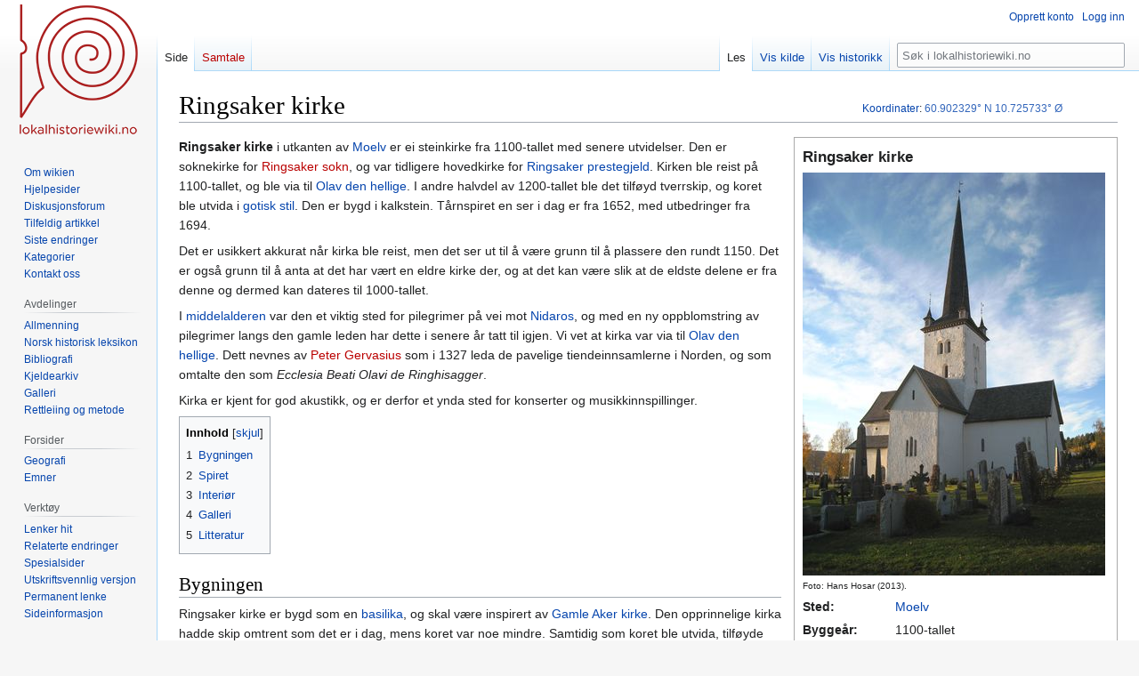

--- FILE ---
content_type: text/html; charset=UTF-8
request_url: https://dev.lokalhistoriewiki.no/wiki/Ringsaker_kirke
body_size: 11187
content:
<!DOCTYPE html>
<html class="client-nojs" lang="nb" dir="ltr">
<head>
<meta charset="UTF-8"/>
<title>Ringsaker kirke – lokalhistoriewiki.no</title>
<script>document.documentElement.className="client-js";RLCONF={"wgBreakFrames":false,"wgSeparatorTransformTable":[",\t."," \t,"],"wgDigitTransformTable":["",""],"wgDefaultDateFormat":"dmy","wgMonthNames":["","januar","februar","mars","april","mai","juni","juli","august","september","oktober","november","desember"],"wgRequestId":"24a194435939c376fb29805b","wgCSPNonce":false,"wgCanonicalNamespace":"","wgCanonicalSpecialPageName":false,"wgNamespaceNumber":0,"wgPageName":"Ringsaker_kirke","wgTitle":"Ringsaker kirke","wgCurRevisionId":1864001,"wgRevisionId":1864001,"wgArticleId":263017,"wgIsArticle":true,"wgIsRedirect":false,"wgAction":"view","wgUserName":null,"wgUserGroups":["*"],"wgCategories":["Nettbiblioteket","Koordinatfesta artikler","Artikler på bokmål","Middelalderkirker","Steinkirker","Valgkirkene","Ringsaker kommune","Moelv"],"wgPageContentLanguage":"nb","wgPageContentModel":"wikitext","wgRelevantPageName":"Ringsaker_kirke","wgRelevantArticleId":263017,"wgIsProbablyEditable":false,
"wgRelevantPageIsProbablyEditable":false,"wgRestrictionEdit":[],"wgRestrictionMove":[],"wgVisualEditor":{"pageLanguageCode":"nb","pageLanguageDir":"ltr","pageVariantFallbacks":"nb"},"wgMFDisplayWikibaseDescriptions":{"search":false,"nearby":false,"watchlist":false,"tagline":false},"wgVector2022PreviewPages":[],"wgPopupsFlags":4,"wgCoordinates":{"lat":60.902329,"lon":10.725733},"wgEditSubmitButtonLabelPublish":false};RLSTATE={"site.styles":"ready","user.styles":"ready","user":"ready","user.options":"loading","mediawiki.page.gallery.styles":"ready","skins.vector.styles.legacy":"ready","ext.visualEditor.desktopArticleTarget.noscript":"ready"};RLPAGEMODULES=["site","mediawiki.page.ready","mediawiki.toc","skins.vector.legacy.js","ext.visualEditor.desktopArticleTarget.init","ext.visualEditor.targetLoader","ext.popups"];</script>
<script>(RLQ=window.RLQ||[]).push(function(){mw.loader.implement("user.options@12s5i",function($,jQuery,require,module){mw.user.tokens.set({"patrolToken":"+\\","watchToken":"+\\","csrfToken":"+\\"});});});</script>
<link rel="stylesheet" href="/load.php?lang=nb&amp;modules=ext.visualEditor.desktopArticleTarget.noscript%7Cmediawiki.page.gallery.styles%7Cskins.vector.styles.legacy&amp;only=styles&amp;skin=vector"/>
<script async="" src="/load.php?lang=nb&amp;modules=startup&amp;only=scripts&amp;raw=1&amp;skin=vector"></script>
<meta name="ResourceLoaderDynamicStyles" content=""/>
<link rel="stylesheet" href="/load.php?lang=nb&amp;modules=site.styles&amp;only=styles&amp;skin=vector"/>
<meta name="generator" content="MediaWiki 1.39.4"/>
<meta name="format-detection" content="telephone=no"/>
<meta property="og:image" content="https://dev.lokalhistoriewiki.no/thumb.php?f=Ringsaker_kirke_okt_13_a.jpg&amp;width=1200"/>
<meta property="og:image:width" content="1200"/>
<meta property="og:image:height" content="1600"/>
<meta property="og:image" content="https://dev.lokalhistoriewiki.no/thumb.php?f=Ringsaker_kirke_okt_13_a.jpg&amp;width=800"/>
<meta property="og:image:width" content="800"/>
<meta property="og:image:height" content="1067"/>
<meta property="og:image" content="https://dev.lokalhistoriewiki.no/thumb.php?f=Ringsaker_kirke_okt_13_a.jpg&amp;width=640"/>
<meta property="og:image:width" content="640"/>
<meta property="og:image:height" content="853"/>
<meta name="viewport" content="width=1000"/>
<link rel="icon" href="/favicon.ico"/>
<link rel="search" type="application/opensearchdescription+xml" href="/opensearch_desc.php" title="lokalhistoriewiki.no (nb)"/>
<link rel="EditURI" type="application/rsd+xml" href="https://dev.lokalhistoriewiki.no/api.php?action=rsd"/>
<link rel="license" href="/wiki/Lokalhistoriewiki:Opphavsrett"/>
<link rel="alternate" type="application/atom+xml" title="lokalhistoriewiki.no Atom-mating" href="/index.php?title=Spesial:Siste_endringer&amp;feed=atom"/>
<!-- Google Tag Manager -->
<script>(function(w,d,s,l,i){w[l]=w[l]||[];w[l].push({'gtm.start':
new Date().getTime(),event:'gtm.js'});var f=d.getElementsByTagName(s)[0],
j=d.createElement(s),dl=l!='dataLayer'?'&l='+l:'';j.async=true;j.src=
'https://www.googletagmanager.com/gtm.js?id='+i+dl;f.parentNode.insertBefore(j,f);
})(window,document,'script','dataLayer','GTM-5V34M48');</script>
<!-- End Google Tag Manager -->
</head>
<body class="mediawiki ltr sitedir-ltr mw-hide-empty-elt ns-0 ns-subject page-Ringsaker_kirke rootpage-Ringsaker_kirke skin-vector action-view skin-vector-legacy vector-feature-language-in-header-enabled vector-feature-language-in-main-page-header-disabled vector-feature-language-alert-in-sidebar-disabled vector-feature-sticky-header-disabled vector-feature-sticky-header-edit-disabled vector-feature-table-of-contents-disabled vector-feature-visual-enhancement-next-disabled"><div id="mw-page-base" class="noprint"></div>
<div id="mw-head-base" class="noprint"></div>
<div id="content" class="mw-body" role="main">
	<a id="top"></a>
	<div id="siteNotice"></div>
	<div class="mw-indicators">
	</div>
	<h1 id="firstHeading" class="firstHeading mw-first-heading"><span class="mw-page-title-main">Ringsaker kirke</span></h1>
	<div id="bodyContent" class="vector-body">
		<div id="siteSub" class="noprint">Fra lokalhistoriewiki.no</div>
		<div id="contentSub"></div>
		<div id="contentSub2"></div>
		
		<div id="jump-to-nav"></div>
		<a class="mw-jump-link" href="#mw-head">Hopp til navigering</a>
		<a class="mw-jump-link" href="#searchInput">Hopp til søk</a>
		<div id="mw-content-text" class="mw-body-content mw-content-ltr" lang="nb" dir="ltr"><!-- Google Tag Manager (noscript) -->
<noscript><iframe src="https://www.googletagmanager.com/ns.html?id=GTM-5V34M48"
height="0" width="0" style="display:none;visibility:hidden"></iframe></noscript>
<!-- End Google Tag Manager (noscript) --><div class="mw-parser-output"><div class="infobox">
<table width="100%" class="infobox">

<tbody><tr>
<th class="title" align="left" colspan="2" style="font-size:120%;margin-left:15px;margin-bottom:15px;">Ringsaker kirke
</th></tr>
<tr class="rad" valign="top">
<td colspan="2" align="left" style="text-align:left;"><a href="/wiki/Fil:Ringsaker_kirke_okt_13_a.jpg" class="image"><img alt="Ringsaker kirke okt 13 a.jpg" src="/thumb.php?f=Ringsaker_kirke_okt_13_a.jpg&amp;width=340" decoding="async" width="340" height="453" srcset="/thumb.php?f=Ringsaker_kirke_okt_13_a.jpg&amp;width=510 1.5x, /thumb.php?f=Ringsaker_kirke_okt_13_a.jpg&amp;width=680 2x" /></a>
</td></tr>
<tr class="rad" valign="top" style="font-size:85%">
<td align="left" colspan="2"><div style="font-size:85%">Foto: Hans Hosar (2013).</div>
</td></tr>
<tr class="rad" valign="top">
<th align="left" style="text-align: left">Sted:
</th>
<td><a href="/wiki/Moelv" title="Moelv">Moelv</a>
</td></tr>
<tr class="rad" valign="top">
<th align="left" style="text-align: left">Byggeår:
</th>
<td>1100-tallet
</td></tr>
<tr class="rad" valign="top">
<th align="left" style="text-align: left">Endringer:
</th>
<td>Utvida på 1200-tallet, utbedringer på 1600-tallet. Restaurert 1959–1965.
</td></tr>
<tr class="rad" valign="top">
<th align="left" style="text-align: left">Via til:
</th>
<td><a href="/wiki/Olav_den_hellige" title="Olav den hellige">Olav den hellige</a>
</td></tr>
<tr class="rad" valign="top">
<th align="left" style="text-align: left">Kirkegård:
</th>
<td><a href="/index.php?title=Ringsaker_kirkeg%C3%A5rd&amp;action=edit&amp;redlink=1" class="new" title="Ringsaker kirkegård (siden finnes ikke)">Ringsaker kirkegård</a>
</td></tr>
<tr class="rad" valign="top">
<th align="left" style="text-align: left">Kirkesamfunn:
</th>
<td>Til 1537: <a href="/wiki/Den_katolske_kirke" title="Den katolske kirke">Den katolske kirke</a><br />Fra 1537: <a href="/wiki/Den_norske_kirke" title="Den norske kirke">Den norske kirke</a>
</td></tr>
<tr class="rad" valign="top">
<th align="left" style="text-align: left">Bispedømme:
</th>
<td><a href="/wiki/Hamar_bisped%C3%B8mme" title="Hamar bispedømme">Hamar</a>
</td></tr>
<tr class="rad" valign="top">
<th align="left" style="text-align: left">Prosti:
</th>
<td><a href="/wiki/Ringsaker_prosti" title="Ringsaker prosti">Ringsaker</a>
</td></tr>
<tr class="rad" valign="top">
<th align="left" style="text-align: left">Prestegjeld:
</th>
<td><a href="/wiki/Ringsaker_prestegjeld" title="Ringsaker prestegjeld">Ringsaker</a>
</td></tr>
<tr class="rad" valign="top">
<th align="left" style="text-align: left">Fellesråd:
</th>
<td><a href="/wiki/Ringsaker_kirkelige_fellesr%C3%A5d" title="Ringsaker kirkelige fellesråd">Ringsaker</a>
</td></tr>
<tr class="rad" valign="top">
<th align="left" style="text-align: left">Sokn:
</th>
<td><a href="/index.php?title=Ringsaker_sokn&amp;action=edit&amp;redlink=1" class="new" title="Ringsaker sokn (siden finnes ikke)">Ringsaker</a>
</td></tr>
<tr class="rad" valign="top">
<th align="left" style="text-align: left">Teknikk:
</th>
<td>Mur
</td></tr>
<tr class="rad" valign="top">
<th align="left" style="text-align: left">Materiale:
</th>
<td>Stein
</td></tr>
<tr class="rad" valign="top">
<th align="left" style="text-align: left">Prekestol:
</th>
<td>Fra 1704, laget av <a href="/index.php?title=Lars_Jensen_Borg&amp;action=edit&amp;redlink=1" class="new" title="Lars Jensen Borg (siden finnes ikke)">Lars Jensen Borg</a>
</td></tr>
<tr class="rad" valign="top">
<th align="left" style="text-align: left">Døpefont:
</th>
<td>Fra 1704, laget av <a href="/index.php?title=Lars_Jensen_Borg&amp;action=edit&amp;redlink=1" class="new" title="Lars Jensen Borg (siden finnes ikke)">Lars Jensen Borg</a>
</td></tr>
<tr class="rad" valign="top">
<th align="left" style="text-align: left">Altertavle:
</th>
<td>Alterskap fra 1520-åra, belgisk.
</td></tr>
<tr class="rad" valign="top">
<th align="left" style="text-align: left">Sitteplasser:
</th>
<td>400
</td></tr></tbody></table></div>
<p><b><a class="mw-selflink selflink">Ringsaker kirke</a></b> i utkanten av <a href="/wiki/Moelv" title="Moelv">Moelv</a> er ei steinkirke fra 1100-tallet med senere utvidelser. Den er soknekirke for <a href="/index.php?title=Ringsaker_sokn&amp;action=edit&amp;redlink=1" class="new" title="Ringsaker sokn (siden finnes ikke)">Ringsaker sokn</a>, og var tidligere hovedkirke for <a href="/wiki/Ringsaker_prestegjeld" title="Ringsaker prestegjeld">Ringsaker prestegjeld</a>. Kirken ble reist på 1100-tallet, og ble via til <a href="/wiki/Olav_den_hellige" title="Olav den hellige">Olav den hellige</a>. I andre halvdel av 1200-tallet ble det tilføyd tverrskip, og koret ble utvida i <a href="/wiki/Gotisk_stil" class="mw-redirect" title="Gotisk stil">gotisk stil</a>. Den er bygd i kalkstein. Tårnspiret en ser i dag er fra 1652, med utbedringer fra 1694. 
</p><p>Det er usikkert akkurat når kirka ble reist, men det ser ut til å være grunn til å plassere den rundt 1150. Det er også grunn til å anta at det har vært en eldre kirke der, og at det kan være slik at de eldste delene er fra denne og dermed kan dateres til 1000-tallet.
</p><p>I <a href="/wiki/Middelalderen" title="Middelalderen">middelalderen</a> var den et viktig sted for pilegrimer på vei mot <a href="/wiki/Trondheim" title="Trondheim">Nidaros</a>, og med en ny oppblomstring av pilegrimer langs den gamle leden har dette i senere år tatt til igjen. Vi vet at kirka var via til <a href="/wiki/Olav_den_hellige" title="Olav den hellige">Olav den hellige</a>. Dett nevnes av <a href="/index.php?title=Peter_Gervasius&amp;action=edit&amp;redlink=1" class="new" title="Peter Gervasius (siden finnes ikke)">Peter Gervasius</a> som i 1327 leda de pavelige tiendeinnsamlerne i Norden, og som omtalte den som <i>Ecclesia Beati Olavi de Ringhisagger</i>. 
</p><p>Kirka er kjent for god akustikk, og er derfor et ynda sted for konserter og musikkinnspillinger.
</p>
<div id="toc" class="toc" role="navigation" aria-labelledby="mw-toc-heading"><input type="checkbox" role="button" id="toctogglecheckbox" class="toctogglecheckbox" style="display:none" /><div class="toctitle" lang="nb" dir="ltr"><h2 id="mw-toc-heading">Innhold</h2><span class="toctogglespan"><label class="toctogglelabel" for="toctogglecheckbox"></label></span></div>
<ul>
<li class="toclevel-1 tocsection-1"><a href="#Bygningen"><span class="tocnumber">1</span> <span class="toctext">Bygningen</span></a></li>
<li class="toclevel-1 tocsection-2"><a href="#Spiret"><span class="tocnumber">2</span> <span class="toctext">Spiret</span></a></li>
<li class="toclevel-1 tocsection-3"><a href="#Interiør"><span class="tocnumber">3</span> <span class="toctext">Interiør</span></a></li>
<li class="toclevel-1 tocsection-4"><a href="#Galleri"><span class="tocnumber">4</span> <span class="toctext">Galleri</span></a></li>
<li class="toclevel-1 tocsection-5"><a href="#Litteratur"><span class="tocnumber">5</span> <span class="toctext">Litteratur</span></a></li>
</ul>
</div>

<h2><span class="mw-headline" id="Bygningen">Bygningen</span></h2>
<p>Ringsaker kirke er bygd som en <a href="/wiki/Basilika" class="mw-redirect" title="Basilika">basilika</a>, og skal være inspirert av <a href="/wiki/Gamle_Aker_kirke" title="Gamle Aker kirke">Gamle Aker kirke</a>. Den opprinnelige kirka hadde skip omtrent som det er i dag, mens koret var noe mindre. Samtidig som koret ble utvida, tilføyde man også tverrarmene slik at man fikk ei korskirke. De romanske buene ble da erstatta av spisse, gotiske buer.
</p><p>Det ser ut til at det opprinnelig var en høy og smal vindusåpning på midten av sørveggen, og på hver side av den sirkelrunde lysåpninger. Dette er ikke uvanlig i Danmark, men det er det eneste kjente eksempelet på sirkelglugger i Norge. Det ble satt inn to store vinduer, ett i nordveggen og ett i sørveggen, i 1697. Det på sørveggen kan ha vært en utvidelse av et eldre vindu.
</p>
<h2><span class="mw-headline" id="Spiret">Spiret</span></h2>
<p>Vi vet at det opprinnelig var en enkel, normannisk tårnhatt på kirka. I 1594 ble det bygd spir, og en <a href="/index.php?title=Matz_T%C3%A5rnbygger&amp;action=edit&amp;redlink=1" class="new" title="Matz Tårnbygger (siden finnes ikke)">Matz Tårnbygger</a> sto bak dette. I 1652 måtte det bygges opp på nytt, og prestesønnen <a href="/index.php?title=W%C3%A6rner_Olsss%C3%B8n&amp;action=edit&amp;redlink=1" class="new" title="Wærner Olsssøn (siden finnes ikke)">Wærner Olsssøn</a> fra <a href="/wiki/Nes_p%C3%A5_Hedmarken" title="Nes på Hedmarken">Nes</a>, som var byggmester, gjorde den jobben. Hvor godt han gjorde den kan diskuteres, for den 22. september 1669 blåste spiret ned. I 25 år sto kirka uten spir, inntil <a href="/index.php?title=Oluf_Iversen_Helmen&amp;action=edit&amp;redlink=1" class="new" title="Oluf Iversen Helmen (siden finnes ikke)">Oluf Iversen Helmen</a> fra <a href="/wiki/Gran_kommune" title="Gran kommune">Gran</a> bygde spiret som står i dag. 
</p><p>I 1841 ble det lagt nye spon på spiret, og det ble tjærebredd.
</p>
<h2><span id="Interi.C3.B8r"></span><span class="mw-headline" id="Interiør">Interiør</span></h2>
<p>Alterskapet i kirken har blitt omtalt som «Ringsaker kirkes herlighet». Det ble laget i Antwerpen i Belgia i 1520-åra, og ble gitt som gave av <a href="/index.php?title=Ansten_Jonsson_Schonck&amp;action=edit&amp;redlink=1" class="new" title="Ansten Jonsson Schonck (siden finnes ikke)">Ansten Jonsson Schonck</a>, som var sokneprest fra 1514 til 1547. Han var den siste <a href="/wiki/Den_katolske_kirke" title="Den katolske kirke">katolske</a> soknepresten i Ringsaker, og ble også den første lutherske. Lysestakene på alteret er nesten like gamle; de er fra 1540, og ble gitt av familiene <a href="/wiki/Brockenhuus" title="Brockenhuus">Brockenhuus</a> og <a href="/index.php?title=Gyldenhorn&amp;action=edit&amp;redlink=1" class="new" title="Gyldenhorn (siden finnes ikke)">Gyldenhorn</a>. 
</p><p>Preikestolen, døpefonten og dåpshuset er alle fra 1704, og ble skåret ut av <a href="/wiki/Lars_Jenss%C3%B8n_Borg" title="Lars Jenssøn Borg">Lars Jenssøn Borg</a> fra <a href="/wiki/Oslo" title="Oslo">Christiania</a> og bemalt av <a href="/index.php?title=Hans_Brun&amp;action=edit&amp;redlink=1" class="new" title="Hans Brun (siden finnes ikke)">Hans Brun</a>. Dåpshuset står ikke lenger i kirka; det ble fjerna i 1865 og sendt til <a href="/wiki/Nordiska_Museet" title="Nordiska Museet">Nordiska Museet</a> i Stockholm. I 1937 ble det deponert i <a href="/wiki/Norsk_Folkemuseum" title="Norsk Folkemuseum">Norsk Folkemuseum</a>.
</p><p>I krysshvelvet i koret har det blitt avdekka et kalkmaleri av en helgen, trolig St. Olav. Andre minner fra middelalderen er dørringene i vestportalen og døra fra høykoret til sakristiet. Det er også rester av flere andre kalkmalerier, og på vestveggen kan man se et av <a href="/index.php?title=Innvielseskors&amp;action=edit&amp;redlink=1" class="new" title="Innvielseskors (siden finnes ikke)">innvielseskorsene</a>. På en av pillarene under tårnet ser man et våpenskjold, som minner sterkt om slekta <a href="/wiki/Bolt" title="Bolt">Bolts</a> våpen, men som er delt på skrå og ikke rett slik vi er vant til i deres våpen. Et kalkmaleri på vestveggen i det nordre tverrskipet viser krigsskip under fulle seil, og har blitt knytta til slekta <a href="/wiki/Handingmann" class="mw-redirect" title="Handingmann">Handingmann</a> på <a href="/index.php?title=Skapal&amp;action=edit&amp;redlink=1" class="new" title="Skapal (siden finnes ikke)">Skapal</a>.
</p><p>I søndre tverrskip finner man et epitafium fra 1632 og tolv presteportretter. Fra samme århundre er krusifikset over korbua, som ble skåret av <a href="/index.php?title=Johannes_Lauritsen_Skraastad&amp;action=edit&amp;redlink=1" class="new" title="Johannes Lauritsen Skraastad (siden finnes ikke)">Johannes Lauritsen Skraastad</a> fra <a href="/wiki/Vang_p%C3%A5_Hedmarken" class="mw-redirect" title="Vang på Hedmarken">Vang på Hedmarken</a> i 1683.
</p><p>Glassmaleriene er av nyere dato. De ble laget av <a href="/index.php?title=Borgar_Hauglid&amp;action=edit&amp;redlink=1" class="new" title="Borgar Hauglid (siden finnes ikke)">Borgar Hauglid</a> i 1959. I søndre tverrskip er det <a href="/wiki/Jomfru_Maria" title="Jomfru Maria">Jomfru Maria</a> som er hovedpersonen, og i nordre tverrskip St. Olav. I 2009 ble det innreda et Mariakapell i nordre tverrskip. Dette er uvanlig for en luthersk kirke, men illustrerer godt kirkas historie som katolsk soknekirke gjennom flere hundre år.
</p><p>Det første orgelet i kirka ble gitt av prestefrua <a href="/index.php?title=Margarita_Pave&amp;action=edit&amp;redlink=1" class="new" title="Margarita Pave (siden finnes ikke)">Margarita Pave</a> i 1686. Det ble flytta til <a href="/index.php?title=Br%C3%B8ttum_kirke&amp;action=edit&amp;redlink=1" class="new" title="Brøttum kirke (siden finnes ikke)">Brøttum kirke</a> i 1796.
</p>
<h2><span class="mw-headline" id="Galleri">Galleri</span></h2>
<ul class="gallery mw-gallery-traditional">
		<li class="gallerybox" style="width: 285px"><div style="width: 285px">
			<div class="thumb" style="width: 280px;"><div style="margin:47px auto;"><a href="/wiki/Fil:Ringsager_-_no-nb_digimanus_60209.jpg" class="image" title="Tegning av Andreas Wulfsberg Grøtting, 1842."><img alt="Tegning av Andreas Wulfsberg Grøtting, 1842." src="/thumb.php?f=Ringsager_-_no-nb_digimanus_60209.jpg&amp;width=250" decoding="async" width="250" height="186" srcset="/thumb.php?f=Ringsager_-_no-nb_digimanus_60209.jpg&amp;width=375 1.5x, /thumb.php?f=Ringsager_-_no-nb_digimanus_60209.jpg&amp;width=500 2x" /></a></div></div>
			<div class="gallerytext">
<p>Tegning av Andreas Wulfsberg Grøtting, 1842.
</p>
			</div>
		</div></li>
		<li class="gallerybox" style="width: 285px"><div style="width: 285px">
			<div class="thumb" style="width: 280px;"><div style="margin:17px auto;"><a href="/wiki/Fil:Ringsaker_kirke_okt_13_b.jpg" class="image" title="Foto: Hans Hosar (2013)."><img alt="Foto: Hans Hosar (2013)." src="/thumb.php?f=Ringsaker_kirke_okt_13_b.jpg&amp;width=250" decoding="async" width="250" height="246" srcset="/thumb.php?f=Ringsaker_kirke_okt_13_b.jpg&amp;width=375 1.5x, /thumb.php?f=Ringsaker_kirke_okt_13_b.jpg&amp;width=500 2x" /></a></div></div>
			<div class="gallerytext">
<div style="font-size:85%">Foto: Hans Hosar (2013).</div>
			</div>
		</div></li>
		<li class="gallerybox" style="width: 285px"><div style="width: 285px">
			<div class="thumb" style="width: 280px;"><div style="margin:15px auto;"><a href="/wiki/Fil:Ringsaker_kirke_okt_13_c.jpg" class="image" title="Tårnspiret sto ferdig i 1694. Foto: Hans Hosar (2013)."><img alt="Tårnspiret sto ferdig i 1694. Foto: Hans Hosar (2013)." src="/thumb.php?f=Ringsaker_kirke_okt_13_c.jpg&amp;width=187" decoding="async" width="187" height="250" srcset="/thumb.php?f=Ringsaker_kirke_okt_13_c.jpg&amp;width=281 1.5x, /thumb.php?f=Ringsaker_kirke_okt_13_c.jpg&amp;width=375 2x" /></a></div></div>
			<div class="gallerytext">
Tårnspiret sto ferdig i 1694. <div style="font-size:85%">Foto: Hans Hosar (2013).</div>
			</div>
		</div></li>
		<li class="gallerybox" style="width: 285px"><div style="width: 285px">
			<div class="thumb" style="width: 280px;"><div style="margin:62px auto;"><a href="/wiki/Fil:Ringsaker_kirke_-_no-nb_digifoto_20140314_00046_bldsa_FA0843.jpg" class="image" title="Her ser man kirkas plassering i landskapet ned mot Mjøsa. Foto: Olaf Martin Peder Væring"><img alt="Her ser man kirkas plassering i landskapet ned mot Mjøsa. Foto: Olaf Martin Peder Væring" src="/thumb.php?f=Ringsaker_kirke_-_no-nb_digifoto_20140314_00046_bldsa_FA0843.jpg&amp;width=250" decoding="async" width="250" height="156" srcset="/thumb.php?f=Ringsaker_kirke_-_no-nb_digifoto_20140314_00046_bldsa_FA0843.jpg&amp;width=375 1.5x, /thumb.php?f=Ringsaker_kirke_-_no-nb_digifoto_20140314_00046_bldsa_FA0843.jpg&amp;width=500 2x" /></a></div></div>
			<div class="gallerytext">
Her ser man kirkas plassering i landskapet ned mot Mjøsa. <div style="font-size:85%">Foto: Olaf Martin Peder Væring </div>
			</div>
		</div></li>
		<li class="gallerybox" style="width: 285px"><div style="width: 285px">
			<div class="thumb" style="width: 280px;"><div style="margin:15px auto;"><a href="/wiki/Fil:11584_Ringsaker_-_Interi%C3%B8r_fra_den_ca_900_%C3%A5r_gamle_kirke_-_no-nb_digifoto_20150812_00059_bldsa_PK26216.jpg" class="image" title="Koret med alterskap fra 1520-åra og preikestolen fra 1704. Foto: Carl Normann"><img alt="Koret med alterskap fra 1520-åra og preikestolen fra 1704. Foto: Carl Normann" src="/thumb.php?f=11584_Ringsaker_-_Interi%C3%B8r_fra_den_ca_900_%C3%A5r_gamle_kirke_-_no-nb_digifoto_20150812_00059_bldsa_PK26216.jpg&amp;width=158" decoding="async" width="158" height="250" srcset="/thumb.php?f=11584_Ringsaker_-_Interi%C3%B8r_fra_den_ca_900_%C3%A5r_gamle_kirke_-_no-nb_digifoto_20150812_00059_bldsa_PK26216.jpg&amp;width=237 1.5x, /thumb.php?f=11584_Ringsaker_-_Interi%C3%B8r_fra_den_ca_900_%C3%A5r_gamle_kirke_-_no-nb_digifoto_20150812_00059_bldsa_PK26216.jpg&amp;width=316 2x" /></a></div></div>
			<div class="gallerytext">
Koret med alterskap fra 1520-åra og preikestolen fra 1704. <div style="font-size:85%">Foto: Carl Normann </div>
			</div>
		</div></li>
		<li class="gallerybox" style="width: 285px"><div style="width: 285px">
			<div class="thumb" style="width: 280px;"><div style="margin:15px auto;"><a href="/wiki/Fil:11583_Ringsaker_Kirke_Altertavlen_-_no-nb_digifoto_20150812_00055_bldsa_PK26098.jpg" class="image" title="Alterskapet, øverst lukka og nede med fløyene utslått. Foto: Carl Normann"><img alt="Alterskapet, øverst lukka og nede med fløyene utslått. Foto: Carl Normann" src="/thumb.php?f=11583_Ringsaker_Kirke_Altertavlen_-_no-nb_digifoto_20150812_00055_bldsa_PK26098.jpg&amp;width=169" decoding="async" width="169" height="250" srcset="/thumb.php?f=11583_Ringsaker_Kirke_Altertavlen_-_no-nb_digifoto_20150812_00055_bldsa_PK26098.jpg&amp;width=254 1.5x, /thumb.php?f=11583_Ringsaker_Kirke_Altertavlen_-_no-nb_digifoto_20150812_00055_bldsa_PK26098.jpg&amp;width=339 2x" /></a></div></div>
			<div class="gallerytext">
Alterskapet, øverst lukka og nede med fløyene utslått. <div style="font-size:85%">Foto: Carl Normann </div>
			</div>
		</div></li>
</ul>
<h2><span class="mw-headline" id="Litteratur">Litteratur</span></h2>
<ul><li><a href="http://en.wikipedia.org/wiki/nb:Ringsaker_kirke" class="extiw" title="wikipedia:nb:Ringsaker kirke">Ringsaker kirke</a> på <a rel="nofollow" class="external text" href="http://no.wikipedia.org/wiki/Hovedside">Wikipedia på bokmål og riksmål</a>.</li>
<li>Enemo, Egil og Trond Røhnebæk: <i>Kirker i Ringsaker</i>. Utg. <a href="/wiki/Br%C3%B8ttum_historielag" title="Brøttum historielag">Brøttum historielag</a>, <a href="/wiki/Nes_historielag_(Hedmark)" class="mw-redirect" title="Nes historielag (Hedmark)">Nes historielag</a>, <a href="/wiki/Ringsaker_historielag" title="Ringsaker historielag">Ringsaker historielag</a> og <a href="/wiki/Veldre_historielag" title="Veldre historielag">Veldre historielag</a>. 2011. 93 s. ISBN 978-82-995895-4-3. 2. utg. Merknad: 1. utg. 1995. <a rel="nofollow" class="external text" href="http://urn.nb.no/URN:NBN:no-nb_digibok_2013050705092">Digital versjon</a> på <a href="/wiki/Nettbiblioteket" title="Nettbiblioteket">Nettbiblioteket</a>.</li></ul>
<p><span id="coordinates"><a href="/wiki/Hjelp:Koordinatar" title="Hjelp:Koordinatar">Koordinater</a>: <a rel="nofollow" class="external text" href="https://tools.wmflabs.org/geohack/geohack.php?language=no&amp;pagename=Ringsaker_kirke&amp;params=60.902329_N_10.725733_E_type:landmark#Norge"><span style="white-space:nowrap;">60.902329°&#160;N</span> <span style="white-space:nowrap;">10.725733°&#160;Ø</span></a></span>
</p>
<!-- 
NewPP limit report
Cached time: 20260115111438
Cache expiry: 86400
Reduced expiry: false
Complications: [show‐toc]
CPU time usage: 0.056 seconds
Real time usage: 0.065 seconds
Preprocessor visited node count: 842/1000000
Post‐expand include size: 12000/2097152 bytes
Template argument size: 2244/2097152 bytes
Highest expansion depth: 12/100
Expensive parser function count: 0/100
Unstrip recursion depth: 0/20
Unstrip post‐expand size: 5499/5000000 bytes
-->
<!--
Transclusion expansion time report (%,ms,calls,template)
100.00%   38.689      1 -total
 43.10%   16.674      1 Mal:Infoboks_kirke
 14.97%    5.791      1 Mal:Artikkelkoord
 11.84%    4.583     33 Mal:Infoboks_rad
  9.67%    3.742      1 Mal:Koord_ramme
  7.83%    3.029      1 Mal:Bokhylla
  7.66%    2.962      1 Mal:Infoboks_hel_rad
  5.68%    2.196      1 Mal:Koord
  4.68%    1.809      1 Mal:Infoboks_start
  4.62%    1.788      1 Mal:WP-lenke
-->

<!-- Saved in parser cache with key mediawiki-mw_:pcache:idhash:263017-0!canonical and timestamp 20260115111438 and revision id 1864001.
 -->
</div>
<div class="printfooter" data-nosnippet="">Hentet fra «<a dir="ltr" href="https://dev.lokalhistoriewiki.no/index.php?title=Ringsaker_kirke&amp;oldid=1864001">https://dev.lokalhistoriewiki.no/index.php?title=Ringsaker_kirke&amp;oldid=1864001</a>»</div></div>
		<div id="catlinks" class="catlinks" data-mw="interface"><div id="mw-normal-catlinks" class="mw-normal-catlinks"><a href="/wiki/Kategori:Kategorier" title="Kategori:Kategorier">Kategorier</a>: <ul><li><a href="/wiki/Kategori:Middelalderkirker" title="Kategori:Middelalderkirker">Middelalderkirker</a></li><li><a href="/wiki/Kategori:Steinkirker" title="Kategori:Steinkirker">Steinkirker</a></li><li><a href="/wiki/Kategori:Valgkirkene" title="Kategori:Valgkirkene">Valgkirkene</a></li><li><a href="/wiki/Kategori:Ringsaker_kommune" title="Kategori:Ringsaker kommune">Ringsaker kommune</a></li><li><a href="/wiki/Kategori:Moelv" title="Kategori:Moelv">Moelv</a></li></ul></div><div id="mw-hidden-catlinks" class="mw-hidden-catlinks mw-hidden-cats-hidden">Skjulte kategorier: <ul><li><a href="/wiki/Kategori:Nettbiblioteket" title="Kategori:Nettbiblioteket">Nettbiblioteket</a></li><li><a href="/wiki/Kategori:Koordinatfesta_artikler" title="Kategori:Koordinatfesta artikler">Koordinatfesta artikler</a></li><li><a href="/wiki/Kategori:Artikler_p%C3%A5_bokm%C3%A5l" title="Kategori:Artikler på bokmål">Artikler på bokmål</a></li></ul></div></div>
	</div>
</div>

<div id="mw-navigation">
	<h2>Navigasjonsmeny</h2>
	<div id="mw-head">
		

<nav id="p-personal" class="vector-menu mw-portlet mw-portlet-personal vector-user-menu-legacy" aria-labelledby="p-personal-label" role="navigation"  >
	<h3
		id="p-personal-label"
		
		class="vector-menu-heading "
	>
		<span class="vector-menu-heading-label">Personlige verktøy</span>
	</h3>
	<div class="vector-menu-content">
		
		<ul class="vector-menu-content-list"><li id="pt-createaccount" class="mw-list-item"><a href="/index.php?title=Spesial:Opprett_konto&amp;returnto=Ringsaker+kirke" title="Du oppfordres til å opprette en konto og logge inn, men det er ikke obligatorisk"><span>Opprett konto</span></a></li><li id="pt-login" class="mw-list-item"><a href="/index.php?title=Spesial:Logg_inn&amp;returnto=Ringsaker+kirke" title="Du trenger ikke å registrere deg for å lese innholdet, men for å kunne skrive og laste opp filer må du registrere deg og logge inn. [o]" accesskey="o"><span>Logg inn</span></a></li></ul>
		
	</div>
</nav>

		<div id="left-navigation">
			

<nav id="p-namespaces" class="vector-menu mw-portlet mw-portlet-namespaces vector-menu-tabs vector-menu-tabs-legacy" aria-labelledby="p-namespaces-label" role="navigation"  >
	<h3
		id="p-namespaces-label"
		
		class="vector-menu-heading "
	>
		<span class="vector-menu-heading-label">Navnerom</span>
	</h3>
	<div class="vector-menu-content">
		
		<ul class="vector-menu-content-list"><li id="ca-nstab-main" class="selected mw-list-item"><a href="/wiki/Ringsaker_kirke" title="Vis innholdssiden [c]" accesskey="c"><span>Side</span></a></li><li id="ca-talk" class="new mw-list-item"><a href="/index.php?title=Samtale:Ringsaker_kirke&amp;action=edit&amp;redlink=1" rel="discussion" title="Samtale om innholdssiden (siden finnes ikke) [t]" accesskey="t"><span>Samtale</span></a></li></ul>
		
	</div>
</nav>

			

<nav id="p-variants" class="vector-menu mw-portlet mw-portlet-variants emptyPortlet vector-menu-dropdown" aria-labelledby="p-variants-label" role="navigation"  >
	<input type="checkbox"
		id="p-variants-checkbox"
		role="button"
		aria-haspopup="true"
		data-event-name="ui.dropdown-p-variants"
		class="vector-menu-checkbox"
		aria-labelledby="p-variants-label"
	/>
	<label
		id="p-variants-label"
		 aria-label="Bytt språkvariant"
		class="vector-menu-heading "
	>
		<span class="vector-menu-heading-label">norsk bokmål</span>
	</label>
	<div class="vector-menu-content">
		
		<ul class="vector-menu-content-list"></ul>
		
	</div>
</nav>

		</div>
		<div id="right-navigation">
			

<nav id="p-views" class="vector-menu mw-portlet mw-portlet-views vector-menu-tabs vector-menu-tabs-legacy" aria-labelledby="p-views-label" role="navigation"  >
	<h3
		id="p-views-label"
		
		class="vector-menu-heading "
	>
		<span class="vector-menu-heading-label">Visninger</span>
	</h3>
	<div class="vector-menu-content">
		
		<ul class="vector-menu-content-list"><li id="ca-view" class="selected mw-list-item"><a href="/wiki/Ringsaker_kirke"><span>Les</span></a></li><li id="ca-viewsource" class="mw-list-item"><a href="/index.php?title=Ringsaker_kirke&amp;action=edit" title="Denne siden er beskyttet.&#10;Du kan se på kildeteksten [e]" accesskey="e"><span>Vis kilde</span></a></li><li id="ca-history" class="mw-list-item"><a href="/index.php?title=Ringsaker_kirke&amp;action=history" title="Tidligere sideversjoner av denne siden [h]" accesskey="h"><span>Vis historikk</span></a></li></ul>
		
	</div>
</nav>

			

<nav id="p-cactions" class="vector-menu mw-portlet mw-portlet-cactions emptyPortlet vector-menu-dropdown" aria-labelledby="p-cactions-label" role="navigation"  title="Flere alternativer" >
	<input type="checkbox"
		id="p-cactions-checkbox"
		role="button"
		aria-haspopup="true"
		data-event-name="ui.dropdown-p-cactions"
		class="vector-menu-checkbox"
		aria-labelledby="p-cactions-label"
	/>
	<label
		id="p-cactions-label"
		
		class="vector-menu-heading "
	>
		<span class="vector-menu-heading-label">Mer</span>
	</label>
	<div class="vector-menu-content">
		
		<ul class="vector-menu-content-list"></ul>
		
	</div>
</nav>

			
<div id="p-search" role="search" class="vector-search-box-vue  vector-search-box-show-thumbnail vector-search-box-auto-expand-width vector-search-box">
	<div>
			<h3 >
				<label for="searchInput">Søk</label>
			</h3>
		<form action="/index.php" id="searchform"
			class="vector-search-box-form">
			<div id="simpleSearch"
				class="vector-search-box-inner"
				 data-search-loc="header-navigation">
				<input class="vector-search-box-input"
					 type="search" name="search" placeholder="Søk i lokalhistoriewiki.no" aria-label="Søk i lokalhistoriewiki.no" autocapitalize="sentences" title="Søk i lokalhistoriewiki.no [f]" accesskey="f" id="searchInput"
				>
				<input type="hidden" name="title" value="Spesial:Søk">
				<input id="mw-searchButton"
					 class="searchButton mw-fallbackSearchButton" type="submit" name="fulltext" title="Søk etter sider som innholder denne teksten" value="Søk">
				<input id="searchButton"
					 class="searchButton" type="submit" name="go" title="Gå til en side med dette navnet om den finnes" value="Gå">
			</div>
		</form>
	</div>
</div>

		</div>
	</div>
	

<div id="mw-panel">
	<div id="p-logo" role="banner">
		<a class="mw-wiki-logo" href="/wiki/Lokalhistoriewiki:Hovedside"
			title="Gå til hovedsiden"></a>
	</div>
	

<nav id="p-" class="vector-menu mw-portlet mw-portlet- vector-menu-portal portal" aria-labelledby="p--label" role="navigation"  >
	<h3
		id="p--label"
		
		class="vector-menu-heading "
	>
		<span class="vector-menu-heading-label"></span>
	</h3>
	<div class="vector-menu-content">
		
		<ul class="vector-menu-content-list"><li id="n-Om-wikien" class="mw-list-item"><a href="/wiki/Lokalhistoriewiki:Hovedside/Om_Lokalhistoriewiki"><span>Om wikien</span></a></li><li id="n-Hjelpesider" class="mw-list-item"><a href="/wiki/Forside:Hjelp"><span>Hjelpesider</span></a></li><li id="n-Diskusjonsforum" class="mw-list-item"><a href="/wiki/Lokalhistoriewiki:Diskusjonsforum"><span>Diskusjonsforum</span></a></li><li id="n-randompage" class="mw-list-item"><a href="/wiki/Spesial:Tilfeldig" title="Vis en tilfeldig side [x]" accesskey="x"><span>Tilfeldig artikkel</span></a></li><li id="n-recentchanges" class="mw-list-item"><a href="/wiki/Spesial:Siste_endringer" title="Liste over siste endringer på wikien. [r]" accesskey="r"><span>Siste endringer</span></a></li><li id="n-kategorier" class="mw-list-item"><a href="/wiki/Kategori:Kategorier"><span>Kategorier</span></a></li><li id="n-Kontakt-oss" class="mw-list-item"><a href="https://dev.lokalhistoriewiki.no/wiki/Norsk_lokalhistorisk_institutt" rel="nofollow"><span>Kontakt oss</span></a></li></ul>
		
	</div>
</nav>

	

<nav id="p-avdelinger" class="vector-menu mw-portlet mw-portlet-avdelinger vector-menu-portal portal" aria-labelledby="p-avdelinger-label" role="navigation"  >
	<h3
		id="p-avdelinger-label"
		
		class="vector-menu-heading "
	>
		<span class="vector-menu-heading-label">Avdelinger</span>
	</h3>
	<div class="vector-menu-content">
		
		<ul class="vector-menu-content-list"><li id="n-Allmenning" class="mw-list-item"><a href="/wiki/Lokalhistoriewiki:Hovedside"><span>Allmenning</span></a></li><li id="n-Norsk-historisk-leksikon" class="mw-list-item"><a href="/wiki/Forside:Leksikon"><span>Norsk historisk leksikon</span></a></li><li id="n-Bibliografi" class="mw-list-item"><a href="/wiki/Forside:Bibliografi"><span>Bibliografi</span></a></li><li id="n-sourcearchive" class="mw-list-item"><a href="/wiki/Forside:Kjeldearkiv"><span>Kjeldearkiv</span></a></li><li id="n-Galleri" class="mw-list-item"><a href="/wiki/Spesial:Nye_filer"><span>Galleri</span></a></li><li id="n-Rettleiing-og-metode" class="mw-list-item"><a href="/wiki/Forside:Metode"><span>Rettleiing og metode</span></a></li></ul>
		
	</div>
</nav>


<nav id="p-Forsider" class="vector-menu mw-portlet mw-portlet-Forsider vector-menu-portal portal" aria-labelledby="p-Forsider-label" role="navigation"  >
	<h3
		id="p-Forsider-label"
		
		class="vector-menu-heading "
	>
		<span class="vector-menu-heading-label">Forsider</span>
	</h3>
	<div class="vector-menu-content">
		
		<ul class="vector-menu-content-list"><li id="n-Geografi" class="mw-list-item"><a href="/wiki/Geografiske_forsider"><span>Geografi</span></a></li><li id="n-emner" class="mw-list-item"><a href="/wiki/Emneforsider"><span>Emner</span></a></li></ul>
		
	</div>
</nav>


<nav id="p-tb" class="vector-menu mw-portlet mw-portlet-tb vector-menu-portal portal" aria-labelledby="p-tb-label" role="navigation"  >
	<h3
		id="p-tb-label"
		
		class="vector-menu-heading "
	>
		<span class="vector-menu-heading-label">Verktøy</span>
	</h3>
	<div class="vector-menu-content">
		
		<ul class="vector-menu-content-list"><li id="t-whatlinkshere" class="mw-list-item"><a href="/wiki/Spesial:Lenker_hit/Ringsaker_kirke" title="Liste over alle wikisider som lenker hit [j]" accesskey="j"><span>Lenker hit</span></a></li><li id="t-recentchangeslinked" class="mw-list-item"><a href="/wiki/Spesial:Relaterte_endringer/Ringsaker_kirke" rel="nofollow" title="Siste endringer i sider som blir lenket fra denne siden [k]" accesskey="k"><span>Relaterte endringer</span></a></li><li id="t-specialpages" class="mw-list-item"><a href="/wiki/Spesial:Spesialsider" title="Liste over alle spesialsider [q]" accesskey="q"><span>Spesialsider</span></a></li><li id="t-print" class="mw-list-item"><a href="javascript:print();" rel="alternate" title="Utskriftsvennlig versjon av denne siden [p]" accesskey="p"><span>Utskriftsvennlig versjon</span></a></li><li id="t-permalink" class="mw-list-item"><a href="/index.php?title=Ringsaker_kirke&amp;oldid=1864001" title="Permanent lenke til denne versjonen av siden"><span>Permanent lenke</span></a></li><li id="t-info" class="mw-list-item"><a href="/index.php?title=Ringsaker_kirke&amp;action=info" title="Mer informasjon om denne siden"><span>Sideinformasjon</span></a></li></ul>
		
	</div>
</nav>

	
</div>

</div>

<footer id="footer" class="mw-footer" role="contentinfo" >
	<ul id="footer-info">
	<li id="footer-info-credits">Denne siden ble sist redigert 09:14, 20. apr. 2023.</li>
	<li id="footer-info-copyright">Innholdet er tilgjengelig under <a href="/wiki/Lokalhistoriewiki:Opphavsrett" title="Lokalhistoriewiki:Opphavsrett">CC-BY-SA</a> der ikke annet er opplyst.</li>
</ul>

	<ul id="footer-places">
	<li id="footer-places-privacy"><a href="/wiki/Lokalhistoriewiki:Personvern">Personvern</a></li>
	<li id="footer-places-about"><a href="/wiki/Lokalhistoriewiki:Om">Om lokalhistoriewiki.no</a></li>
	<li id="footer-places-disclaimer"><a href="/wiki/Lokalhistoriewiki:Generelle_forbehold">Forbehold</a></li>
	<li id="footer-places-mobileview"><a href="https://dev.lokalhistoriewiki.no/index.php?title=Ringsaker_kirke&amp;mobileaction=toggle_view_mobile" class="noprint stopMobileRedirectToggle">Mobilvisning</a></li>
</ul>

	<ul id="footer-icons" class="noprint">
	<li id="footer-copyrightico"><a href="https://creativecommons.org/licenses/by-sa/4.0/"><img src="/resources/assets/licenses/cc-by-sa.png" alt="CC-BY-SA" width="88" height="31" loading="lazy"/></a></li>
	<li id="footer-poweredbyico"><a href="https://www.mediawiki.org/"><img src="/resources/assets/poweredby_mediawiki_88x31.png" alt="Powered by MediaWiki" srcset="/resources/assets/poweredby_mediawiki_132x47.png 1.5x, /resources/assets/poweredby_mediawiki_176x62.png 2x" width="88" height="31" loading="lazy"/></a></li>
</ul>

</footer>

<script>(RLQ=window.RLQ||[]).push(function(){mw.config.set({"wgPageParseReport":{"limitreport":{"cputime":"0.056","walltime":"0.065","ppvisitednodes":{"value":842,"limit":1000000},"postexpandincludesize":{"value":12000,"limit":2097152},"templateargumentsize":{"value":2244,"limit":2097152},"expansiondepth":{"value":12,"limit":100},"expensivefunctioncount":{"value":0,"limit":100},"unstrip-depth":{"value":0,"limit":20},"unstrip-size":{"value":5499,"limit":5000000},"timingprofile":["100.00%   38.689      1 -total"," 43.10%   16.674      1 Mal:Infoboks_kirke"," 14.97%    5.791      1 Mal:Artikkelkoord"," 11.84%    4.583     33 Mal:Infoboks_rad","  9.67%    3.742      1 Mal:Koord_ramme","  7.83%    3.029      1 Mal:Bokhylla","  7.66%    2.962      1 Mal:Infoboks_hel_rad","  5.68%    2.196      1 Mal:Koord","  4.68%    1.809      1 Mal:Infoboks_start","  4.62%    1.788      1 Mal:WP-lenke"]},"cachereport":{"timestamp":"20260115111438","ttl":86400,"transientcontent":false}}});mw.config.set({"wgBackendResponseTime":154});});</script>
</body>
</html>